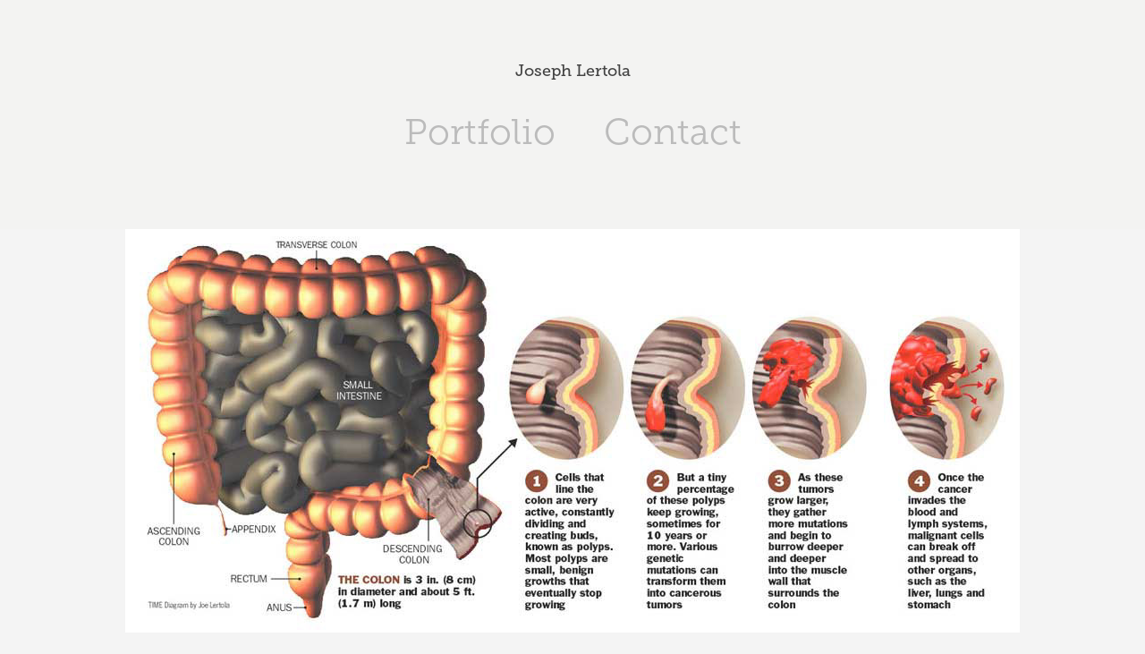

--- FILE ---
content_type: text/html; charset=utf-8
request_url: https://joelertola.com/time-colon-cancer
body_size: 2459
content:
<!DOCTYPE HTML>
<html lang="en-US">
<head>
  <meta charset="UTF-8" />
  <meta name="viewport" content="width=device-width, initial-scale=1" />
      <meta name="keywords"  content="Information graphics,Illustrations,Medical illustrations,Architectural,illustrations,Diagrams,Maps,Editorial artwork,3D,images,Visual storytelling,Data visualization,Infographic,design,Technical illustration,Conceptual art,Scientific,illustration,3D modeling" />
      <meta name="description"  content="Browse my portfolio of illustrations showcasing my career specializing in information graphics and 3D artwork. Get in touch if you would like to collaborate on your next project!" />
      <meta name="twitter:card"  content="summary_large_image" />
      <meta name="twitter:site"  content="@AdobePortfolio" />
      <meta  property="og:title" content="Joe Lertola - Time Colon Cancer" />
      <meta  property="og:description" content="Browse my portfolio of illustrations showcasing my career specializing in information graphics and 3D artwork. Get in touch if you would like to collaborate on your next project!" />
      <meta  property="og:image" content="https://cdn.myportfolio.com/ed053bfe-5cfd-4d17-b886-8d73af0c15f7/cb6d8fa2-f99c-45cc-a9ba-8c97301bfe62_car_202x158.jpg?h=5ca4949ded460a417918347acf10696c" />
        <link rel="icon" href="https://cdn.myportfolio.com/ed053bfe-5cfd-4d17-b886-8d73af0c15f7/159b70b9-add0-430c-bd6a-4fc6528c1849_carw_1x1x32.jpg?h=2fb1e1641bb98e8ff9800b74db036e82" />
      <link rel="stylesheet" href="/dist/css/main.css" type="text/css" />
      <link rel="stylesheet" href="https://cdn.myportfolio.com/ed053bfe-5cfd-4d17-b886-8d73af0c15f7/717829a48b5fad64747b7bf2f577ae731731617470.css?h=bf8851f7b3ce15a39a4f51213a82f4a6" type="text/css" />
    <link rel="canonical" href="https://joelertola.com/time-colon-cancer" />
      <title>Joe Lertola - Time Colon Cancer</title>
    <script type="text/javascript" src="//use.typekit.net/ik/[base64].js?cb=35f77bfb8b50944859ea3d3804e7194e7a3173fb" async onload="
    try {
      window.Typekit.load();
    } catch (e) {
      console.warn('Typekit not loaded.');
    }
    "></script>
</head>
  <body class="transition-enabled">  <div class='page-background-video page-background-video-with-panel'>
  </div>
  <div class="js-responsive-nav">
    <div class="responsive-nav has-social">
      <div class="close-responsive-click-area js-close-responsive-nav">
        <div class="close-responsive-button"></div>
      </div>
          <nav data-hover-hint="nav">
            <div class="pages">
                  <div class="gallery-title"><a href="/work" >Portfolio</a></div>
      <div class="page-title">
        <a href="/contact" >Contact</a>
      </div>
            </div>
              <div class="social pf-nav-social" data-hover-hint="navSocialIcons">
                <ul>
                </ul>
              </div>
          </nav>
    </div>
  </div>
  <div class="site-wrap cfix js-site-wrap">
      <header class="site-header" data-context="theme.topcontainer" data-hover-hint="header">
          <div class="logo-wrap" data-hover-hint="logo">
                <div class="logo e2e-site-logo-text logo-text  ">
    <a href="/work" class="preserve-whitespace">Joseph Lertola</a>

</div>
          </div>
  <div class="hamburger-click-area js-hamburger">
    <div class="hamburger">
      <i></i>
      <i></i>
      <i></i>
    </div>
  </div>
            <nav data-hover-hint="nav">
              <div class="pages">
                  <div class="gallery-title"><a href="/work" >Portfolio</a></div>
      <div class="page-title">
        <a href="/contact" >Contact</a>
      </div>
              </div>
                <div class="social pf-nav-social" data-hover-hint="navSocialIcons">
                  <ul>
                  </ul>
                </div>
            </nav>
      </header>
    <div class="site-container">
      <div class="site-content e2e-site-content">
        <main>
  <div class="page-container" data-context="page.page.container" data-hover-hint="pageContainer">
    <section class="page standard-modules">
      <div class="page-content js-page-content" data-context="pages" data-identity="id:p63f254d3cbda1b8d7a73e8ccbdc60c66698dff884eedeeeb3a420">
        <div id="project-canvas" class="js-project-modules modules content">
          <div id="project-modules">
              
              <div class="project-module module image project-module-image js-js-project-module"  style="padding-top: px;
padding-bottom: px;
">

  

  
     <div class="js-lightbox" data-src="https://cdn.myportfolio.com/ed053bfe-5cfd-4d17-b886-8d73af0c15f7/b0ba2127-03c1-498b-9fbb-99f898ea404a.jpg?h=ef0f1591a2a1f721b55ab6d41065d787">
           <img
             class="js-lazy e2e-site-project-module-image"
             src="[data-uri]"
             data-src="https://cdn.myportfolio.com/ed053bfe-5cfd-4d17-b886-8d73af0c15f7/b0ba2127-03c1-498b-9fbb-99f898ea404a_rw_1200.jpg?h=d3bf2f4fd91eee4be95d6d42ac740829"
             data-srcset="https://cdn.myportfolio.com/ed053bfe-5cfd-4d17-b886-8d73af0c15f7/b0ba2127-03c1-498b-9fbb-99f898ea404a_rw_600.jpg?h=36924fa92d48aea632a60621ba37c747 600w,https://cdn.myportfolio.com/ed053bfe-5cfd-4d17-b886-8d73af0c15f7/b0ba2127-03c1-498b-9fbb-99f898ea404a_rw_1200.jpg?h=d3bf2f4fd91eee4be95d6d42ac740829 1000w,"
             data-sizes="(max-width: 1000px) 100vw, 1000px"
             width="1000"
             height="0"
             style="padding-bottom: 45%; background: rgba(0, 0, 0, 0.03)"
             
           >
     </div>
  

</div>

              
              
              
              
              
              
              
              
          </div>
        </div>
      </div>
    </section>
  </div>
              <footer class="site-footer" data-hover-hint="footer">
                <div class="footer-text">
                  Powered by <a href="http://portfolio.adobe.com" target="_blank">Adobe Portfolio</a>
                </div>
              </footer>
        </main>
      </div>
    </div>
  </div>
</body>
<script type="text/javascript">
  // fix for Safari's back/forward cache
  window.onpageshow = function(e) {
    if (e.persisted) { window.location.reload(); }
  };
</script>
  <script type="text/javascript">var __config__ = {"page_id":"p63f254d3cbda1b8d7a73e8ccbdc60c66698dff884eedeeeb3a420","theme":{"name":"mell"},"pageTransition":true,"linkTransition":true,"disableDownload":false,"localizedValidationMessages":{"required":"This field is required","Email":"This field must be a valid email address"},"lightbox":{"enabled":true,"color":{"opacity":0.94,"hex":"#fff"}},"cookie_banner":{"enabled":false},"googleAnalytics":{"trackingCode":"G-EEXWWD35TG","anonymization":false}};</script>
  <script type="text/javascript" src="/site/translations?cb=35f77bfb8b50944859ea3d3804e7194e7a3173fb"></script>
  <script type="text/javascript" src="/dist/js/main.js?cb=35f77bfb8b50944859ea3d3804e7194e7a3173fb"></script>
</html>
